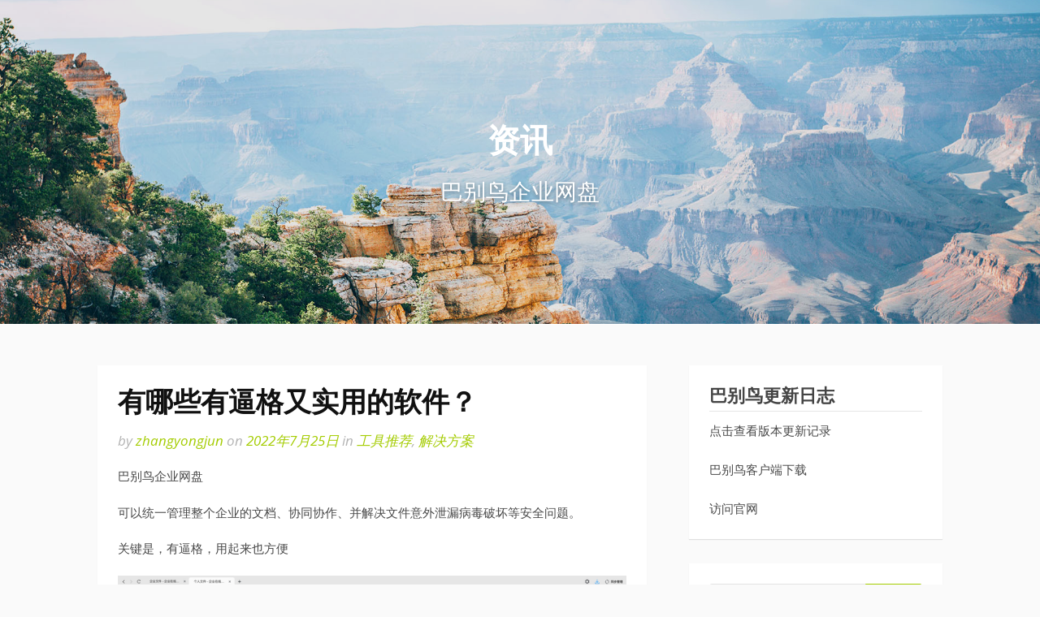

--- FILE ---
content_type: text/html; charset=UTF-8
request_url: https://www.babel.cc/news/?p=4988
body_size: 7118
content:
<!DOCTYPE html>
<html lang="zh-CN">
<head>
<meta charset="UTF-8">
<meta name="viewport" content="width=device-width, initial-scale=1" id="./wp-content/themes/fooding/header.php">
<meta name="description" content="有哪些有逼格又实用的软件？ &#8211; 资讯">
<link rel="profile" href="http://gmpg.org/xfn/11">

<title>有哪些有逼格又实用的软件？ &#8211; 资讯</title>
<link rel='dns-prefetch' href='//fonts.googleapis.com' />
<link rel='dns-prefetch' href='//s.w.org' />
<link rel="alternate" type="application/rss+xml" title="资讯 &raquo; Feed" href="https://www.babel.cc/blog/?feed=rss2" />
<link rel="alternate" type="application/rss+xml" title="资讯 &raquo; 评论Feed" href="https://www.babel.cc/blog/?feed=comments-rss2" />
<link rel="alternate" type="application/rss+xml" title="资讯 &raquo; 有哪些有逼格又实用的软件？评论Feed" href="https://www.babel.cc/blog/?feed=rss2&#038;p=4988" />
		<script type="text/javascript">
			window._wpemojiSettings = {"baseUrl":"https:\/\/s.w.org\/images\/core\/emoji\/2.2.1\/72x72\/","ext":".png","svgUrl":"https:\/\/s.w.org\/images\/core\/emoji\/2.2.1\/svg\/","svgExt":".svg","source":{"concatemoji":"https:\/\/www.babel.cc\/blog\/wp-includes\/js\/wp-emoji-release.min.js?ver=4.7.11"}};
			!function(a,b,c){function d(a){var b,c,d,e,f=String.fromCharCode;if(!k||!k.fillText)return!1;switch(k.clearRect(0,0,j.width,j.height),k.textBaseline="top",k.font="600 32px Arial",a){case"flag":return k.fillText(f(55356,56826,55356,56819),0,0),!(j.toDataURL().length<3e3)&&(k.clearRect(0,0,j.width,j.height),k.fillText(f(55356,57331,65039,8205,55356,57096),0,0),b=j.toDataURL(),k.clearRect(0,0,j.width,j.height),k.fillText(f(55356,57331,55356,57096),0,0),c=j.toDataURL(),b!==c);case"emoji4":return k.fillText(f(55357,56425,55356,57341,8205,55357,56507),0,0),d=j.toDataURL(),k.clearRect(0,0,j.width,j.height),k.fillText(f(55357,56425,55356,57341,55357,56507),0,0),e=j.toDataURL(),d!==e}return!1}function e(a){var c=b.createElement("script");c.src=a,c.defer=c.type="text/javascript",b.getElementsByTagName("head")[0].appendChild(c)}var f,g,h,i,j=b.createElement("canvas"),k=j.getContext&&j.getContext("2d");for(i=Array("flag","emoji4"),c.supports={everything:!0,everythingExceptFlag:!0},h=0;h<i.length;h++)c.supports[i[h]]=d(i[h]),c.supports.everything=c.supports.everything&&c.supports[i[h]],"flag"!==i[h]&&(c.supports.everythingExceptFlag=c.supports.everythingExceptFlag&&c.supports[i[h]]);c.supports.everythingExceptFlag=c.supports.everythingExceptFlag&&!c.supports.flag,c.DOMReady=!1,c.readyCallback=function(){c.DOMReady=!0},c.supports.everything||(g=function(){c.readyCallback()},b.addEventListener?(b.addEventListener("DOMContentLoaded",g,!1),a.addEventListener("load",g,!1)):(a.attachEvent("onload",g),b.attachEvent("onreadystatechange",function(){"complete"===b.readyState&&c.readyCallback()})),f=c.source||{},f.concatemoji?e(f.concatemoji):f.wpemoji&&f.twemoji&&(e(f.twemoji),e(f.wpemoji)))}(window,document,window._wpemojiSettings);
		</script>
		<style type="text/css">
img.wp-smiley,
img.emoji {
	display: inline !important;
	border: none !important;
	box-shadow: none !important;
	height: 1em !important;
	width: 1em !important;
	margin: 0 .07em !important;
	vertical-align: -0.1em !important;
	background: none !important;
	padding: 0 !important;
}
</style>
<link rel='stylesheet' id='pirate_forms_front_styles-css'  href='https://www.babel.cc/blog/wp-content/plugins/pirate-forms/css/front.css?ver=4.7.11' type='text/css' media='all' />
<link rel='stylesheet' id='fooding-fonts-css'  href='https://fonts.googleapis.com/css?family=Open+Sans%3A400italic%2C600italic%2C700italic%2C400%2C600%2C700%7CDroid+Sans%3A400italic%2C600italic%2C700italic%2C400%2C600%2C700&#038;subset=latin%2Clatin-ext' type='text/css' media='all' />
<link rel='stylesheet' id='font-awesome-css'  href='https://www.babel.cc/blog/wp-content/plugins/elementor/assets/lib/font-awesome/css/font-awesome.min.css?ver=4.7.0' type='text/css' media='all' />
<link rel='stylesheet' id='fooding-style-css'  href='https://www.babel.cc/blog/wp-content/themes/fooding/style.css?ver=4.7.11' type='text/css' media='all' />
<style id='fooding-style-inline-css' type='text/css'>

				.navigation .current, h2.entry-title a, h2.entry-title a, .site-footer .footer_menu ul li a, .widget-title { color: #444444; }

				.entry-meta a,.comments-area .logged-in-as a,a:hover,a.read-more ,
				.main-navigation .current_page_item > a, .main-navigation .current-menu-item > a, .main-navigation .current_page_ancestor > a,
				.main-navigation ul ul a:hover
				{ color : #a4cc00;}
				.st-menu .btn-close-home .close-button,
				.st-menu .btn-close-home .home-button,
				button, input[type="button"], input[type="reset"], input[type="submit"]{
					background-color: #a4cc00;
					border-color : #a4cc00;
				}
				.widget_tag_cloud a:hover { border-color :  #a4cc00; color:  #a4cc00; }
				button:hover, input[type="button"]:hover,
				input[type="reset"]:hover,
				input[type="submit"]:hover,
				.st-menu .btn-close-home .home-button:hover,
				.st-menu .btn-close-home .close-button:hover {
						background-color: #444444;
						border-color: #444444;
				}.site-header .site-branding .site-title:after {
				background-color: #ffffff;
			}
</style>
<script type='text/javascript' src='https://www.babel.cc/blog/wp-includes/js/jquery/jquery.js?ver=1.12.4'></script>
<script type='text/javascript' src='https://www.babel.cc/blog/wp-includes/js/jquery/jquery-migrate.min.js?ver=1.4.1'></script>
<script type='text/javascript'>
/* <![CDATA[ */
var pirateFormsObject = {"errors":""};
/* ]]> */
</script>
<script type='text/javascript' src='https://www.babel.cc/blog/wp-content/plugins/pirate-forms/js/scripts-general.js?ver=4.7.11'></script>
<link rel='https://api.w.org/' href='https://www.babel.cc/blog/?rest_route=/' />
<link rel="EditURI" type="application/rsd+xml" title="RSD" href="https://www.babel.cc/blog/xmlrpc.php?rsd" />
<link rel="wlwmanifest" type="application/wlwmanifest+xml" href="https://www.babel.cc/blog/wp-includes/wlwmanifest.xml" /> 
<link rel='prev' title='30人左右的小企业 如何做文件共享？' href='https://www.babel.cc/blog/?p=4986' />
<link rel='next' title='云桌面真的是企业未来办公最好的解决方案吗？' href='https://www.babel.cc/blog/?p=4990' />
<meta name="generator" content="WordPress 4.7.11" />
<link rel="canonical" href="https://www.babel.cc/blog/?p=4988" />
<link rel='shortlink' href='https://www.babel.cc/blog/?p=4988' />
<link rel="alternate" type="application/json+oembed" href="https://www.babel.cc/blog/?rest_route=%2Foembed%2F1.0%2Fembed&#038;url=https%3A%2F%2Fwww.babel.cc%2Fblog%2F%3Fp%3D4988" />
<link rel="alternate" type="text/xml+oembed" href="https://www.babel.cc/blog/?rest_route=%2Foembed%2F1.0%2Fembed&#038;url=https%3A%2F%2Fwww.babel.cc%2Fblog%2F%3Fp%3D4988&#038;format=xml" />
</head>

<body class="post-template-default single single-post postid-4988 single-format-standard group-blog elementor-default">
<div id="page" class="site">


	<!-- begin .header-mobile-menu -->
	<nav class="st-menu st-effect-1" id="menu-3">
		<div class="btn-close-home">
			<button class="close-button" id="closemenu"></button>
			<a href="https://www.babel.cc/blog/" class="home-button"><i class="fa fa-home"></i></a>
		</div>
				<form role="search" method="get" class="search-form" action="https://www.babel.cc/blog/">
				<label>
					<span class="screen-reader-text">搜索：</span>
					<input type="search" class="search-field" placeholder="搜索&hellip;" value="" name="s" />
				</label>
				<input type="submit" class="search-submit" value="搜索" />
			</form>	</nav>
	<!-- end .header-mobile-menu -->

	<div class="site-pusher">
		<a class="skip-link screen-reader-text" href="#main">Skip to content</a>

		<header id="masthead" class="site-header" role="banner" data-parallax="scroll" data-image-src="https://www.babel.cc/news/wp-content/uploads/2017/04/scene.jpg">
			<div class="site-header-wrap">
				<div class="container">

					<button class="top-mobile-menu-button mobile-menu-button" data-effect="st-effect-1" type="button"><i class="fa fa-bars"></i></button>
					<div class="site-branding">

						
													<p class="site-title"><a href="https://www.babel.cc/blog/" rel="home">资讯</a></p>

													<p class="site-description">巴别鸟企业网盘</p>
											</div><!-- .site-branding -->
				</div>

				<nav id="site-navigation" class="main-navigation" role="navigation">
					<div class="container">
											</div>
				</nav><!-- #site-navigation -->

			</div> <!-- .site-header-wrap -->
		</header><!-- #masthead -->

		<div id="content" class="site-content">

<div class="container">
	<div id="primary" class="content-area">
		<main id="main" class="site-main" role="main">

		<article id="post-4988" class="post-4988 post type-post status-publish format-standard hentry category-352 category-1 no-post-thumbnail">

	
	<header class="entry-header">
		<h1 class="entry-title">有哪些有逼格又实用的软件？</h1>
		<div class="entry-meta">
			<span class="byline"> by <span class="author vcard"><a class="url fn n" href="https://www.babel.cc/blog/?author=3">zhangyongjun</a></span></span><span class="posted-on"> on <a href="https://www.babel.cc/blog/?p=4988" rel="bookmark"><time class="entry-date published updated" datetime="2022-07-25T09:57:13+00:00">2022年7月25日</time></a></span><span class="posted-in"> in <a href="https://www.babel.cc/blog/?cat=352" rel="category">工具推荐</a>, <a href="https://www.babel.cc/blog/?cat=1" rel="category">解决方案</a></span>		</div><!-- .entry-meta -->
	</header><!-- .entry-header -->

	<div class="entry-content">
		<div>
<div></div>
<div>巴别鸟企业网盘</p>
<div>
<div class="RichContent-inner">
<p data-pid="Rv_JovzH">可以统一管理整个企业的文档、协同协作、并解决文件意外泄漏病毒破坏等安全问题。</p>
<p data-pid="V-EgDLB7">关键是，有逼格，用起来也方便</p>
<figure data-size="normal"><noscript><img src="https://picx.zhimg.com/50/v2-d4cc41af95c55778af6ac905e3dfc952_720w.jpg?source=c8b7c179" data-caption="" data-size="normal" data-rawwidth="4096" data-rawheight="2482" data-default-watermark-src="https://pic2.zhimg.com/50/v2-250ce43e63eac966cbecb16845e1187d_720w.jpg?source=c8b7c179" class="origin_image zh-lightbox-thumb" width="4096" data-original="https://pic2.zhimg.com/v2-d4cc41af95c55778af6ac905e3dfc952_r.jpg?source=c8b7c179"></noscript><img class="origin_image zh-lightbox-thumb lazy" src="https://picx.zhimg.com/80/v2-d4cc41af95c55778af6ac905e3dfc952_720w.jpg?source=c8b7c179" width="4096" data-caption="" data-size="normal" data-rawwidth="4096" data-rawheight="2482" data-default-watermark-src="https://pic2.zhimg.com/50/v2-250ce43e63eac966cbecb16845e1187d_720w.jpg?source=c8b7c179" data-original="https://pic2.zhimg.com/v2-d4cc41af95c55778af6ac905e3dfc952_r.jpg?source=c8b7c179" data-actualsrc="https://picx.zhimg.com/50/v2-d4cc41af95c55778af6ac905e3dfc952_720w.jpg?source=c8b7c179" data-lazy-status="ok" /></figure>
</div>
<div>
<div class="OrgEquityPlugin"></div>
<div class="ContentItem-time"></div>
</div>
</div>
</div>
</div>
			</div><!-- .entry-content -->

	
	<nav class="navigation post-navigation" role="navigation">
		<h2 class="screen-reader-text">Continue Reading</h2>
		<div class="nav-links"><div class="nav-previous"><a href="https://www.babel.cc/blog/?p=4986" rel="prev"><span>Previous article</span> 30人左右的小企业 如何做文件共享？</a></div><div class="nav-next"><a href="https://www.babel.cc/blog/?p=4990" rel="next"><span>Next article</span> 云桌面真的是企业未来办公最好的解决方案吗？</a></div></div>
	</nav>
	<footer class="entry-footer">
		<span class="cat-links">Posted in <a href="https://www.babel.cc/blog/?cat=352" rel="category">工具推荐</a>, <a href="https://www.babel.cc/blog/?cat=1" rel="category">解决方案</a></span>	</footer><!-- .entry-footer -->

</article><!-- #post-## -->

<div id="comments" class="comments-area">

	
	
		<div id="respond" class="comment-respond">
		<h2 id="reply-title" class="comment-reply-title">发表评论 <small><a rel="nofollow" id="cancel-comment-reply-link" href="/news/?p=4988#respond" style="display:none;">取消回复</a></small></h2>			<form action="https://www.babel.cc/blog/wp-comments-post.php" method="post" id="commentform" class="comment-form" novalidate>
				<p class="comment-notes"><span id="email-notes">电子邮件地址不会被公开。</span> 必填项已用<span class="required">*</span>标注</p><p class="comment-form-comment"><label for="comment">评论</label> <textarea id="comment" name="comment" cols="45" rows="8" maxlength="65525" aria-required="true" required="required"></textarea></p><p class="comment-form-author"><label for="author">姓名 <span class="required">*</span></label> <input id="author" name="author" type="text" value="" size="30" maxlength="245" aria-required='true' required='required' /></p>
<p class="comment-form-email"><label for="email">电子邮件 <span class="required">*</span></label> <input id="email" name="email" type="email" value="" size="30" maxlength="100" aria-describedby="email-notes" aria-required='true' required='required' /></p>
<p class="comment-form-url"><label for="url">站点</label> <input id="url" name="url" type="url" value="" size="30" maxlength="200" /></p>
<p class="form-submit"><input name="submit" type="submit" id="submit" class="submit" value="发表评论" /> <input type='hidden' name='comment_post_ID' value='4988' id='comment_post_ID' />
<input type='hidden' name='comment_parent' id='comment_parent' value='0' />
</p>			</form>
			</div><!-- #respond -->
	
</div><!-- .comments-area -->

		</main><!-- #main -->
	</div><!-- #primary -->

	
<aside id="secondary" class="sidebar widget-area" role="complementary">
	<section id="text-7" class="widget widget_text"><h4 class="widget-title">巴别鸟更新日志</h4>			<div class="textwidget"><a href="https://www.babel.cc/news/?p=4892">点击查看版本更新记录</a>
<br><br><a href="https://www.babel.cc/p/download.do">巴别鸟客户端下载</a>
<br><br><a href="https://www.babel.cc">访问官网</a>
</div>
		</section><section id="search-12" class="widget widget_search"><form role="search" method="get" class="search-form" action="https://www.babel.cc/blog/">
				<label>
					<span class="screen-reader-text">搜索：</span>
					<input type="search" class="search-field" placeholder="搜索&hellip;" value="" name="s" />
				</label>
				<input type="submit" class="search-submit" value="搜索" />
			</form></section><section id="categories-11" class="widget widget_categories"><h4 class="widget-title">分类目录</h4>		<ul>
	<li class="cat-item cat-item-12"><a href="https://www.babel.cc/blog/?cat=12" >产品更新</a>
</li>
	<li class="cat-item cat-item-382"><a href="https://www.babel.cc/blog/?cat=382" >企业案例</a>
</li>
	<li class="cat-item cat-item-22"><a href="https://www.babel.cc/blog/?cat=22" >使用技巧</a>
</li>
	<li class="cat-item cat-item-2"><a href="https://www.babel.cc/blog/?cat=2" >媒体报道</a>
</li>
	<li class="cat-item cat-item-352"><a href="https://www.babel.cc/blog/?cat=352" >工具推荐</a>
</li>
	<li class="cat-item cat-item-322"><a href="https://www.babel.cc/blog/?cat=322" >用户说</a>
</li>
	<li class="cat-item cat-item-1"><a href="https://www.babel.cc/blog/?cat=1" >解决方案</a>
</li>
		</ul>
</section>		<section id="recent-posts-8" class="widget widget_recent_entries">		<h4 class="widget-title">近期文章</h4>		<ul>
					<li>
				<a href="https://www.babel.cc/blog/?p=6352">怎么共享企业保密级别高的文档</a>
						</li>
					<li>
				<a href="https://www.babel.cc/blog/?p=6350">巴别鸟网盘如何通过项目功能完善项目的文档，保证文档完整度</a>
						</li>
					<li>
				<a href="https://www.babel.cc/blog/?p=6348">如何使用微信转发巴别鸟网盘的文件</a>
						</li>
					<li>
				<a href="https://www.babel.cc/blog/?p=6341">哪些工具或方法可以提升团队协作效率</a>
						</li>
					<li>
				<a href="https://www.babel.cc/blog/?p=6333">远程协作团队，如何选择最适合的工具组合？</a>
						</li>
				</ul>
		</section>		<section id="archives-7" class="widget widget_archive"><h4 class="widget-title">文章归档</h4>		<label class="screen-reader-text" for="archives-dropdown-7">文章归档</label>
		<select id="archives-dropdown-7" name="archive-dropdown" onchange='document.location.href=this.options[this.selectedIndex].value;'>
			
			<option value="">选择月份</option>
				<option value='https://www.babel.cc/blog/?m=202601'> 2026年一月 &nbsp;(16)</option>
	<option value='https://www.babel.cc/blog/?m=202512'> 2025年十二月 &nbsp;(7)</option>
	<option value='https://www.babel.cc/blog/?m=202511'> 2025年十一月 &nbsp;(5)</option>
	<option value='https://www.babel.cc/blog/?m=202510'> 2025年十月 &nbsp;(4)</option>
	<option value='https://www.babel.cc/blog/?m=202509'> 2025年九月 &nbsp;(11)</option>
	<option value='https://www.babel.cc/blog/?m=202508'> 2025年八月 &nbsp;(12)</option>
	<option value='https://www.babel.cc/blog/?m=202507'> 2025年七月 &nbsp;(2)</option>
	<option value='https://www.babel.cc/blog/?m=202505'> 2025年五月 &nbsp;(1)</option>
	<option value='https://www.babel.cc/blog/?m=202503'> 2025年三月 &nbsp;(3)</option>
	<option value='https://www.babel.cc/blog/?m=202501'> 2025年一月 &nbsp;(3)</option>
	<option value='https://www.babel.cc/blog/?m=202412'> 2024年十二月 &nbsp;(9)</option>
	<option value='https://www.babel.cc/blog/?m=202411'> 2024年十一月 &nbsp;(8)</option>
	<option value='https://www.babel.cc/blog/?m=202410'> 2024年十月 &nbsp;(1)</option>
	<option value='https://www.babel.cc/blog/?m=202409'> 2024年九月 &nbsp;(5)</option>
	<option value='https://www.babel.cc/blog/?m=202408'> 2024年八月 &nbsp;(4)</option>
	<option value='https://www.babel.cc/blog/?m=202407'> 2024年七月 &nbsp;(3)</option>
	<option value='https://www.babel.cc/blog/?m=202406'> 2024年六月 &nbsp;(9)</option>
	<option value='https://www.babel.cc/blog/?m=202405'> 2024年五月 &nbsp;(10)</option>
	<option value='https://www.babel.cc/blog/?m=202404'> 2024年四月 &nbsp;(6)</option>
	<option value='https://www.babel.cc/blog/?m=202403'> 2024年三月 &nbsp;(13)</option>
	<option value='https://www.babel.cc/blog/?m=202402'> 2024年二月 &nbsp;(2)</option>
	<option value='https://www.babel.cc/blog/?m=202401'> 2024年一月 &nbsp;(17)</option>
	<option value='https://www.babel.cc/blog/?m=202312'> 2023年十二月 &nbsp;(8)</option>
	<option value='https://www.babel.cc/blog/?m=202311'> 2023年十一月 &nbsp;(23)</option>
	<option value='https://www.babel.cc/blog/?m=202310'> 2023年十月 &nbsp;(13)</option>
	<option value='https://www.babel.cc/blog/?m=202309'> 2023年九月 &nbsp;(17)</option>
	<option value='https://www.babel.cc/blog/?m=202308'> 2023年八月 &nbsp;(18)</option>
	<option value='https://www.babel.cc/blog/?m=202307'> 2023年七月 &nbsp;(8)</option>
	<option value='https://www.babel.cc/blog/?m=202306'> 2023年六月 &nbsp;(16)</option>
	<option value='https://www.babel.cc/blog/?m=202305'> 2023年五月 &nbsp;(12)</option>
	<option value='https://www.babel.cc/blog/?m=202304'> 2023年四月 &nbsp;(17)</option>
	<option value='https://www.babel.cc/blog/?m=202303'> 2023年三月 &nbsp;(22)</option>
	<option value='https://www.babel.cc/blog/?m=202302'> 2023年二月 &nbsp;(11)</option>
	<option value='https://www.babel.cc/blog/?m=202301'> 2023年一月 &nbsp;(4)</option>
	<option value='https://www.babel.cc/blog/?m=202212'> 2022年十二月 &nbsp;(15)</option>
	<option value='https://www.babel.cc/blog/?m=202211'> 2022年十一月 &nbsp;(18)</option>
	<option value='https://www.babel.cc/blog/?m=202210'> 2022年十月 &nbsp;(3)</option>
	<option value='https://www.babel.cc/blog/?m=202209'> 2022年九月 &nbsp;(16)</option>
	<option value='https://www.babel.cc/blog/?m=202208'> 2022年八月 &nbsp;(9)</option>
	<option value='https://www.babel.cc/blog/?m=202207'> 2022年七月 &nbsp;(31)</option>
	<option value='https://www.babel.cc/blog/?m=202206'> 2022年六月 &nbsp;(10)</option>
	<option value='https://www.babel.cc/blog/?m=202205'> 2022年五月 &nbsp;(2)</option>
	<option value='https://www.babel.cc/blog/?m=202201'> 2022年一月 &nbsp;(1)</option>
	<option value='https://www.babel.cc/blog/?m=202112'> 2021年十二月 &nbsp;(3)</option>
	<option value='https://www.babel.cc/blog/?m=202111'> 2021年十一月 &nbsp;(26)</option>
	<option value='https://www.babel.cc/blog/?m=202110'> 2021年十月 &nbsp;(31)</option>
	<option value='https://www.babel.cc/blog/?m=202109'> 2021年九月 &nbsp;(7)</option>
	<option value='https://www.babel.cc/blog/?m=202105'> 2021年五月 &nbsp;(4)</option>
	<option value='https://www.babel.cc/blog/?m=202104'> 2021年四月 &nbsp;(39)</option>
	<option value='https://www.babel.cc/blog/?m=202103'> 2021年三月 &nbsp;(3)</option>
	<option value='https://www.babel.cc/blog/?m=202102'> 2021年二月 &nbsp;(57)</option>
	<option value='https://www.babel.cc/blog/?m=202101'> 2021年一月 &nbsp;(97)</option>
	<option value='https://www.babel.cc/blog/?m=202012'> 2020年十二月 &nbsp;(34)</option>
	<option value='https://www.babel.cc/blog/?m=202009'> 2020年九月 &nbsp;(3)</option>
	<option value='https://www.babel.cc/blog/?m=202008'> 2020年八月 &nbsp;(17)</option>
	<option value='https://www.babel.cc/blog/?m=202007'> 2020年七月 &nbsp;(5)</option>
	<option value='https://www.babel.cc/blog/?m=202005'> 2020年五月 &nbsp;(18)</option>
	<option value='https://www.babel.cc/blog/?m=202004'> 2020年四月 &nbsp;(27)</option>
	<option value='https://www.babel.cc/blog/?m=202003'> 2020年三月 &nbsp;(29)</option>
	<option value='https://www.babel.cc/blog/?m=202002'> 2020年二月 &nbsp;(3)</option>
	<option value='https://www.babel.cc/blog/?m=201912'> 2019年十二月 &nbsp;(11)</option>
	<option value='https://www.babel.cc/blog/?m=201911'> 2019年十一月 &nbsp;(49)</option>
	<option value='https://www.babel.cc/blog/?m=201910'> 2019年十月 &nbsp;(22)</option>
	<option value='https://www.babel.cc/blog/?m=201909'> 2019年九月 &nbsp;(11)</option>
	<option value='https://www.babel.cc/blog/?m=201908'> 2019年八月 &nbsp;(6)</option>
	<option value='https://www.babel.cc/blog/?m=201907'> 2019年七月 &nbsp;(4)</option>
	<option value='https://www.babel.cc/blog/?m=201905'> 2019年五月 &nbsp;(3)</option>
	<option value='https://www.babel.cc/blog/?m=201707'> 2017年七月 &nbsp;(5)</option>
	<option value='https://www.babel.cc/blog/?m=201706'> 2017年六月 &nbsp;(6)</option>
	<option value='https://www.babel.cc/blog/?m=201705'> 2017年五月 &nbsp;(6)</option>
	<option value='https://www.babel.cc/blog/?m=201704'> 2017年四月 &nbsp;(5)</option>
	<option value='https://www.babel.cc/blog/?m=201703'> 2017年三月 &nbsp;(4)</option>
	<option value='https://www.babel.cc/blog/?m=201702'> 2017年二月 &nbsp;(3)</option>
	<option value='https://www.babel.cc/blog/?m=201701'> 2017年一月 &nbsp;(2)</option>

		</select>
		</section></aside><!-- #secondary -->
</div>

	</div><!-- #content -->


		<footer id="colophon" class="site-footer" role="contentinfo">

			
						<div class="footer-widgets">
				<div class="container">
					<section id="search-10" class="widget widget_search"><form role="search" method="get" class="search-form" action="https://www.babel.cc/blog/">
				<label>
					<span class="screen-reader-text">搜索：</span>
					<input type="search" class="search-field" placeholder="搜索&hellip;" value="" name="s" />
				</label>
				<input type="submit" class="search-submit" value="搜索" />
			</form></section>				</div>
			</div>
			
			<div class="site-info">
				<div class="container">

					<div class="site-copyright">
						Copyright &copy; 2026 资讯. All Rights Reserved.					</div>

							<div class="theme-info-text">
        	Fooding Theme by <a href="https://wpstash.com/" rel="designer">WPStash</a>		</div>
						</div>
			</div><!-- .site-info -->
		</footer><!-- #colophon -->
	</div> <!-- end .site-pusher -->
</div><!-- #page -->

<script type='text/javascript' src='https://www.babel.cc/blog/wp-content/themes/fooding/assets/js/parallax.js?ver=1.4.2'></script>
<script type='text/javascript' src='https://www.babel.cc/blog/wp-content/themes/fooding/assets/js/classie.js?ver=1.0.0'></script>
<script type='text/javascript' src='https://www.babel.cc/blog/wp-content/themes/fooding/assets/js/sidebarEffects.js?ver=1.0.0'></script>
<script type='text/javascript' src='https://www.babel.cc/blog/wp-content/themes/fooding/assets/js/navigation.js?ver=20151215'></script>
<script type='text/javascript' src='https://www.babel.cc/blog/wp-content/themes/fooding/assets/js/skip-link-focus-fix.js?ver=20151215'></script>
<script type='text/javascript' src='https://www.babel.cc/blog/wp-content/themes/fooding/assets/js/theme.js?ver=20160414'></script>
<script type='text/javascript' src='https://www.babel.cc/blog/wp-includes/js/comment-reply.min.js?ver=4.7.11'></script>
<script type='text/javascript' src='https://www.babel.cc/blog/wp-includes/js/wp-embed.min.js?ver=4.7.11'></script>

</body>
</html>
